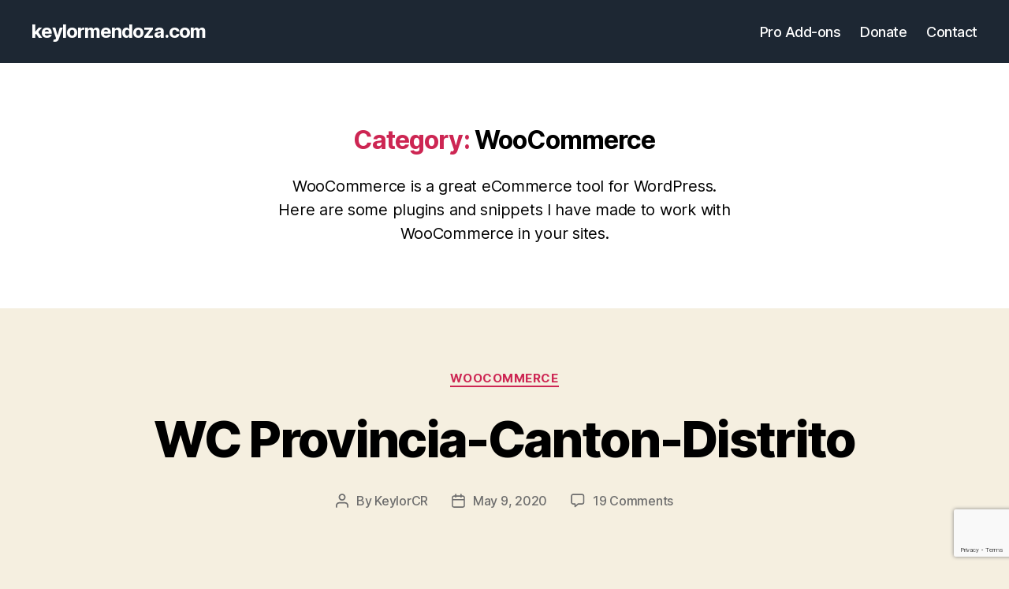

--- FILE ---
content_type: text/html; charset=utf-8
request_url: https://www.google.com/recaptcha/api2/anchor?ar=1&k=6Le0n5EUAAAAAFHHF_UC-Xqt09sqPg-fdFqlTWbm&co=aHR0cHM6Ly9rZXlsb3JtZW5kb3phLmNvbTo0NDM.&hl=en&v=9TiwnJFHeuIw_s0wSd3fiKfN&size=invisible&anchor-ms=20000&execute-ms=30000&cb=sdt28jcz0106
body_size: 48584
content:
<!DOCTYPE HTML><html dir="ltr" lang="en"><head><meta http-equiv="Content-Type" content="text/html; charset=UTF-8">
<meta http-equiv="X-UA-Compatible" content="IE=edge">
<title>reCAPTCHA</title>
<style type="text/css">
/* cyrillic-ext */
@font-face {
  font-family: 'Roboto';
  font-style: normal;
  font-weight: 400;
  font-stretch: 100%;
  src: url(//fonts.gstatic.com/s/roboto/v48/KFO7CnqEu92Fr1ME7kSn66aGLdTylUAMa3GUBHMdazTgWw.woff2) format('woff2');
  unicode-range: U+0460-052F, U+1C80-1C8A, U+20B4, U+2DE0-2DFF, U+A640-A69F, U+FE2E-FE2F;
}
/* cyrillic */
@font-face {
  font-family: 'Roboto';
  font-style: normal;
  font-weight: 400;
  font-stretch: 100%;
  src: url(//fonts.gstatic.com/s/roboto/v48/KFO7CnqEu92Fr1ME7kSn66aGLdTylUAMa3iUBHMdazTgWw.woff2) format('woff2');
  unicode-range: U+0301, U+0400-045F, U+0490-0491, U+04B0-04B1, U+2116;
}
/* greek-ext */
@font-face {
  font-family: 'Roboto';
  font-style: normal;
  font-weight: 400;
  font-stretch: 100%;
  src: url(//fonts.gstatic.com/s/roboto/v48/KFO7CnqEu92Fr1ME7kSn66aGLdTylUAMa3CUBHMdazTgWw.woff2) format('woff2');
  unicode-range: U+1F00-1FFF;
}
/* greek */
@font-face {
  font-family: 'Roboto';
  font-style: normal;
  font-weight: 400;
  font-stretch: 100%;
  src: url(//fonts.gstatic.com/s/roboto/v48/KFO7CnqEu92Fr1ME7kSn66aGLdTylUAMa3-UBHMdazTgWw.woff2) format('woff2');
  unicode-range: U+0370-0377, U+037A-037F, U+0384-038A, U+038C, U+038E-03A1, U+03A3-03FF;
}
/* math */
@font-face {
  font-family: 'Roboto';
  font-style: normal;
  font-weight: 400;
  font-stretch: 100%;
  src: url(//fonts.gstatic.com/s/roboto/v48/KFO7CnqEu92Fr1ME7kSn66aGLdTylUAMawCUBHMdazTgWw.woff2) format('woff2');
  unicode-range: U+0302-0303, U+0305, U+0307-0308, U+0310, U+0312, U+0315, U+031A, U+0326-0327, U+032C, U+032F-0330, U+0332-0333, U+0338, U+033A, U+0346, U+034D, U+0391-03A1, U+03A3-03A9, U+03B1-03C9, U+03D1, U+03D5-03D6, U+03F0-03F1, U+03F4-03F5, U+2016-2017, U+2034-2038, U+203C, U+2040, U+2043, U+2047, U+2050, U+2057, U+205F, U+2070-2071, U+2074-208E, U+2090-209C, U+20D0-20DC, U+20E1, U+20E5-20EF, U+2100-2112, U+2114-2115, U+2117-2121, U+2123-214F, U+2190, U+2192, U+2194-21AE, U+21B0-21E5, U+21F1-21F2, U+21F4-2211, U+2213-2214, U+2216-22FF, U+2308-230B, U+2310, U+2319, U+231C-2321, U+2336-237A, U+237C, U+2395, U+239B-23B7, U+23D0, U+23DC-23E1, U+2474-2475, U+25AF, U+25B3, U+25B7, U+25BD, U+25C1, U+25CA, U+25CC, U+25FB, U+266D-266F, U+27C0-27FF, U+2900-2AFF, U+2B0E-2B11, U+2B30-2B4C, U+2BFE, U+3030, U+FF5B, U+FF5D, U+1D400-1D7FF, U+1EE00-1EEFF;
}
/* symbols */
@font-face {
  font-family: 'Roboto';
  font-style: normal;
  font-weight: 400;
  font-stretch: 100%;
  src: url(//fonts.gstatic.com/s/roboto/v48/KFO7CnqEu92Fr1ME7kSn66aGLdTylUAMaxKUBHMdazTgWw.woff2) format('woff2');
  unicode-range: U+0001-000C, U+000E-001F, U+007F-009F, U+20DD-20E0, U+20E2-20E4, U+2150-218F, U+2190, U+2192, U+2194-2199, U+21AF, U+21E6-21F0, U+21F3, U+2218-2219, U+2299, U+22C4-22C6, U+2300-243F, U+2440-244A, U+2460-24FF, U+25A0-27BF, U+2800-28FF, U+2921-2922, U+2981, U+29BF, U+29EB, U+2B00-2BFF, U+4DC0-4DFF, U+FFF9-FFFB, U+10140-1018E, U+10190-1019C, U+101A0, U+101D0-101FD, U+102E0-102FB, U+10E60-10E7E, U+1D2C0-1D2D3, U+1D2E0-1D37F, U+1F000-1F0FF, U+1F100-1F1AD, U+1F1E6-1F1FF, U+1F30D-1F30F, U+1F315, U+1F31C, U+1F31E, U+1F320-1F32C, U+1F336, U+1F378, U+1F37D, U+1F382, U+1F393-1F39F, U+1F3A7-1F3A8, U+1F3AC-1F3AF, U+1F3C2, U+1F3C4-1F3C6, U+1F3CA-1F3CE, U+1F3D4-1F3E0, U+1F3ED, U+1F3F1-1F3F3, U+1F3F5-1F3F7, U+1F408, U+1F415, U+1F41F, U+1F426, U+1F43F, U+1F441-1F442, U+1F444, U+1F446-1F449, U+1F44C-1F44E, U+1F453, U+1F46A, U+1F47D, U+1F4A3, U+1F4B0, U+1F4B3, U+1F4B9, U+1F4BB, U+1F4BF, U+1F4C8-1F4CB, U+1F4D6, U+1F4DA, U+1F4DF, U+1F4E3-1F4E6, U+1F4EA-1F4ED, U+1F4F7, U+1F4F9-1F4FB, U+1F4FD-1F4FE, U+1F503, U+1F507-1F50B, U+1F50D, U+1F512-1F513, U+1F53E-1F54A, U+1F54F-1F5FA, U+1F610, U+1F650-1F67F, U+1F687, U+1F68D, U+1F691, U+1F694, U+1F698, U+1F6AD, U+1F6B2, U+1F6B9-1F6BA, U+1F6BC, U+1F6C6-1F6CF, U+1F6D3-1F6D7, U+1F6E0-1F6EA, U+1F6F0-1F6F3, U+1F6F7-1F6FC, U+1F700-1F7FF, U+1F800-1F80B, U+1F810-1F847, U+1F850-1F859, U+1F860-1F887, U+1F890-1F8AD, U+1F8B0-1F8BB, U+1F8C0-1F8C1, U+1F900-1F90B, U+1F93B, U+1F946, U+1F984, U+1F996, U+1F9E9, U+1FA00-1FA6F, U+1FA70-1FA7C, U+1FA80-1FA89, U+1FA8F-1FAC6, U+1FACE-1FADC, U+1FADF-1FAE9, U+1FAF0-1FAF8, U+1FB00-1FBFF;
}
/* vietnamese */
@font-face {
  font-family: 'Roboto';
  font-style: normal;
  font-weight: 400;
  font-stretch: 100%;
  src: url(//fonts.gstatic.com/s/roboto/v48/KFO7CnqEu92Fr1ME7kSn66aGLdTylUAMa3OUBHMdazTgWw.woff2) format('woff2');
  unicode-range: U+0102-0103, U+0110-0111, U+0128-0129, U+0168-0169, U+01A0-01A1, U+01AF-01B0, U+0300-0301, U+0303-0304, U+0308-0309, U+0323, U+0329, U+1EA0-1EF9, U+20AB;
}
/* latin-ext */
@font-face {
  font-family: 'Roboto';
  font-style: normal;
  font-weight: 400;
  font-stretch: 100%;
  src: url(//fonts.gstatic.com/s/roboto/v48/KFO7CnqEu92Fr1ME7kSn66aGLdTylUAMa3KUBHMdazTgWw.woff2) format('woff2');
  unicode-range: U+0100-02BA, U+02BD-02C5, U+02C7-02CC, U+02CE-02D7, U+02DD-02FF, U+0304, U+0308, U+0329, U+1D00-1DBF, U+1E00-1E9F, U+1EF2-1EFF, U+2020, U+20A0-20AB, U+20AD-20C0, U+2113, U+2C60-2C7F, U+A720-A7FF;
}
/* latin */
@font-face {
  font-family: 'Roboto';
  font-style: normal;
  font-weight: 400;
  font-stretch: 100%;
  src: url(//fonts.gstatic.com/s/roboto/v48/KFO7CnqEu92Fr1ME7kSn66aGLdTylUAMa3yUBHMdazQ.woff2) format('woff2');
  unicode-range: U+0000-00FF, U+0131, U+0152-0153, U+02BB-02BC, U+02C6, U+02DA, U+02DC, U+0304, U+0308, U+0329, U+2000-206F, U+20AC, U+2122, U+2191, U+2193, U+2212, U+2215, U+FEFF, U+FFFD;
}
/* cyrillic-ext */
@font-face {
  font-family: 'Roboto';
  font-style: normal;
  font-weight: 500;
  font-stretch: 100%;
  src: url(//fonts.gstatic.com/s/roboto/v48/KFO7CnqEu92Fr1ME7kSn66aGLdTylUAMa3GUBHMdazTgWw.woff2) format('woff2');
  unicode-range: U+0460-052F, U+1C80-1C8A, U+20B4, U+2DE0-2DFF, U+A640-A69F, U+FE2E-FE2F;
}
/* cyrillic */
@font-face {
  font-family: 'Roboto';
  font-style: normal;
  font-weight: 500;
  font-stretch: 100%;
  src: url(//fonts.gstatic.com/s/roboto/v48/KFO7CnqEu92Fr1ME7kSn66aGLdTylUAMa3iUBHMdazTgWw.woff2) format('woff2');
  unicode-range: U+0301, U+0400-045F, U+0490-0491, U+04B0-04B1, U+2116;
}
/* greek-ext */
@font-face {
  font-family: 'Roboto';
  font-style: normal;
  font-weight: 500;
  font-stretch: 100%;
  src: url(//fonts.gstatic.com/s/roboto/v48/KFO7CnqEu92Fr1ME7kSn66aGLdTylUAMa3CUBHMdazTgWw.woff2) format('woff2');
  unicode-range: U+1F00-1FFF;
}
/* greek */
@font-face {
  font-family: 'Roboto';
  font-style: normal;
  font-weight: 500;
  font-stretch: 100%;
  src: url(//fonts.gstatic.com/s/roboto/v48/KFO7CnqEu92Fr1ME7kSn66aGLdTylUAMa3-UBHMdazTgWw.woff2) format('woff2');
  unicode-range: U+0370-0377, U+037A-037F, U+0384-038A, U+038C, U+038E-03A1, U+03A3-03FF;
}
/* math */
@font-face {
  font-family: 'Roboto';
  font-style: normal;
  font-weight: 500;
  font-stretch: 100%;
  src: url(//fonts.gstatic.com/s/roboto/v48/KFO7CnqEu92Fr1ME7kSn66aGLdTylUAMawCUBHMdazTgWw.woff2) format('woff2');
  unicode-range: U+0302-0303, U+0305, U+0307-0308, U+0310, U+0312, U+0315, U+031A, U+0326-0327, U+032C, U+032F-0330, U+0332-0333, U+0338, U+033A, U+0346, U+034D, U+0391-03A1, U+03A3-03A9, U+03B1-03C9, U+03D1, U+03D5-03D6, U+03F0-03F1, U+03F4-03F5, U+2016-2017, U+2034-2038, U+203C, U+2040, U+2043, U+2047, U+2050, U+2057, U+205F, U+2070-2071, U+2074-208E, U+2090-209C, U+20D0-20DC, U+20E1, U+20E5-20EF, U+2100-2112, U+2114-2115, U+2117-2121, U+2123-214F, U+2190, U+2192, U+2194-21AE, U+21B0-21E5, U+21F1-21F2, U+21F4-2211, U+2213-2214, U+2216-22FF, U+2308-230B, U+2310, U+2319, U+231C-2321, U+2336-237A, U+237C, U+2395, U+239B-23B7, U+23D0, U+23DC-23E1, U+2474-2475, U+25AF, U+25B3, U+25B7, U+25BD, U+25C1, U+25CA, U+25CC, U+25FB, U+266D-266F, U+27C0-27FF, U+2900-2AFF, U+2B0E-2B11, U+2B30-2B4C, U+2BFE, U+3030, U+FF5B, U+FF5D, U+1D400-1D7FF, U+1EE00-1EEFF;
}
/* symbols */
@font-face {
  font-family: 'Roboto';
  font-style: normal;
  font-weight: 500;
  font-stretch: 100%;
  src: url(//fonts.gstatic.com/s/roboto/v48/KFO7CnqEu92Fr1ME7kSn66aGLdTylUAMaxKUBHMdazTgWw.woff2) format('woff2');
  unicode-range: U+0001-000C, U+000E-001F, U+007F-009F, U+20DD-20E0, U+20E2-20E4, U+2150-218F, U+2190, U+2192, U+2194-2199, U+21AF, U+21E6-21F0, U+21F3, U+2218-2219, U+2299, U+22C4-22C6, U+2300-243F, U+2440-244A, U+2460-24FF, U+25A0-27BF, U+2800-28FF, U+2921-2922, U+2981, U+29BF, U+29EB, U+2B00-2BFF, U+4DC0-4DFF, U+FFF9-FFFB, U+10140-1018E, U+10190-1019C, U+101A0, U+101D0-101FD, U+102E0-102FB, U+10E60-10E7E, U+1D2C0-1D2D3, U+1D2E0-1D37F, U+1F000-1F0FF, U+1F100-1F1AD, U+1F1E6-1F1FF, U+1F30D-1F30F, U+1F315, U+1F31C, U+1F31E, U+1F320-1F32C, U+1F336, U+1F378, U+1F37D, U+1F382, U+1F393-1F39F, U+1F3A7-1F3A8, U+1F3AC-1F3AF, U+1F3C2, U+1F3C4-1F3C6, U+1F3CA-1F3CE, U+1F3D4-1F3E0, U+1F3ED, U+1F3F1-1F3F3, U+1F3F5-1F3F7, U+1F408, U+1F415, U+1F41F, U+1F426, U+1F43F, U+1F441-1F442, U+1F444, U+1F446-1F449, U+1F44C-1F44E, U+1F453, U+1F46A, U+1F47D, U+1F4A3, U+1F4B0, U+1F4B3, U+1F4B9, U+1F4BB, U+1F4BF, U+1F4C8-1F4CB, U+1F4D6, U+1F4DA, U+1F4DF, U+1F4E3-1F4E6, U+1F4EA-1F4ED, U+1F4F7, U+1F4F9-1F4FB, U+1F4FD-1F4FE, U+1F503, U+1F507-1F50B, U+1F50D, U+1F512-1F513, U+1F53E-1F54A, U+1F54F-1F5FA, U+1F610, U+1F650-1F67F, U+1F687, U+1F68D, U+1F691, U+1F694, U+1F698, U+1F6AD, U+1F6B2, U+1F6B9-1F6BA, U+1F6BC, U+1F6C6-1F6CF, U+1F6D3-1F6D7, U+1F6E0-1F6EA, U+1F6F0-1F6F3, U+1F6F7-1F6FC, U+1F700-1F7FF, U+1F800-1F80B, U+1F810-1F847, U+1F850-1F859, U+1F860-1F887, U+1F890-1F8AD, U+1F8B0-1F8BB, U+1F8C0-1F8C1, U+1F900-1F90B, U+1F93B, U+1F946, U+1F984, U+1F996, U+1F9E9, U+1FA00-1FA6F, U+1FA70-1FA7C, U+1FA80-1FA89, U+1FA8F-1FAC6, U+1FACE-1FADC, U+1FADF-1FAE9, U+1FAF0-1FAF8, U+1FB00-1FBFF;
}
/* vietnamese */
@font-face {
  font-family: 'Roboto';
  font-style: normal;
  font-weight: 500;
  font-stretch: 100%;
  src: url(//fonts.gstatic.com/s/roboto/v48/KFO7CnqEu92Fr1ME7kSn66aGLdTylUAMa3OUBHMdazTgWw.woff2) format('woff2');
  unicode-range: U+0102-0103, U+0110-0111, U+0128-0129, U+0168-0169, U+01A0-01A1, U+01AF-01B0, U+0300-0301, U+0303-0304, U+0308-0309, U+0323, U+0329, U+1EA0-1EF9, U+20AB;
}
/* latin-ext */
@font-face {
  font-family: 'Roboto';
  font-style: normal;
  font-weight: 500;
  font-stretch: 100%;
  src: url(//fonts.gstatic.com/s/roboto/v48/KFO7CnqEu92Fr1ME7kSn66aGLdTylUAMa3KUBHMdazTgWw.woff2) format('woff2');
  unicode-range: U+0100-02BA, U+02BD-02C5, U+02C7-02CC, U+02CE-02D7, U+02DD-02FF, U+0304, U+0308, U+0329, U+1D00-1DBF, U+1E00-1E9F, U+1EF2-1EFF, U+2020, U+20A0-20AB, U+20AD-20C0, U+2113, U+2C60-2C7F, U+A720-A7FF;
}
/* latin */
@font-face {
  font-family: 'Roboto';
  font-style: normal;
  font-weight: 500;
  font-stretch: 100%;
  src: url(//fonts.gstatic.com/s/roboto/v48/KFO7CnqEu92Fr1ME7kSn66aGLdTylUAMa3yUBHMdazQ.woff2) format('woff2');
  unicode-range: U+0000-00FF, U+0131, U+0152-0153, U+02BB-02BC, U+02C6, U+02DA, U+02DC, U+0304, U+0308, U+0329, U+2000-206F, U+20AC, U+2122, U+2191, U+2193, U+2212, U+2215, U+FEFF, U+FFFD;
}
/* cyrillic-ext */
@font-face {
  font-family: 'Roboto';
  font-style: normal;
  font-weight: 900;
  font-stretch: 100%;
  src: url(//fonts.gstatic.com/s/roboto/v48/KFO7CnqEu92Fr1ME7kSn66aGLdTylUAMa3GUBHMdazTgWw.woff2) format('woff2');
  unicode-range: U+0460-052F, U+1C80-1C8A, U+20B4, U+2DE0-2DFF, U+A640-A69F, U+FE2E-FE2F;
}
/* cyrillic */
@font-face {
  font-family: 'Roboto';
  font-style: normal;
  font-weight: 900;
  font-stretch: 100%;
  src: url(//fonts.gstatic.com/s/roboto/v48/KFO7CnqEu92Fr1ME7kSn66aGLdTylUAMa3iUBHMdazTgWw.woff2) format('woff2');
  unicode-range: U+0301, U+0400-045F, U+0490-0491, U+04B0-04B1, U+2116;
}
/* greek-ext */
@font-face {
  font-family: 'Roboto';
  font-style: normal;
  font-weight: 900;
  font-stretch: 100%;
  src: url(//fonts.gstatic.com/s/roboto/v48/KFO7CnqEu92Fr1ME7kSn66aGLdTylUAMa3CUBHMdazTgWw.woff2) format('woff2');
  unicode-range: U+1F00-1FFF;
}
/* greek */
@font-face {
  font-family: 'Roboto';
  font-style: normal;
  font-weight: 900;
  font-stretch: 100%;
  src: url(//fonts.gstatic.com/s/roboto/v48/KFO7CnqEu92Fr1ME7kSn66aGLdTylUAMa3-UBHMdazTgWw.woff2) format('woff2');
  unicode-range: U+0370-0377, U+037A-037F, U+0384-038A, U+038C, U+038E-03A1, U+03A3-03FF;
}
/* math */
@font-face {
  font-family: 'Roboto';
  font-style: normal;
  font-weight: 900;
  font-stretch: 100%;
  src: url(//fonts.gstatic.com/s/roboto/v48/KFO7CnqEu92Fr1ME7kSn66aGLdTylUAMawCUBHMdazTgWw.woff2) format('woff2');
  unicode-range: U+0302-0303, U+0305, U+0307-0308, U+0310, U+0312, U+0315, U+031A, U+0326-0327, U+032C, U+032F-0330, U+0332-0333, U+0338, U+033A, U+0346, U+034D, U+0391-03A1, U+03A3-03A9, U+03B1-03C9, U+03D1, U+03D5-03D6, U+03F0-03F1, U+03F4-03F5, U+2016-2017, U+2034-2038, U+203C, U+2040, U+2043, U+2047, U+2050, U+2057, U+205F, U+2070-2071, U+2074-208E, U+2090-209C, U+20D0-20DC, U+20E1, U+20E5-20EF, U+2100-2112, U+2114-2115, U+2117-2121, U+2123-214F, U+2190, U+2192, U+2194-21AE, U+21B0-21E5, U+21F1-21F2, U+21F4-2211, U+2213-2214, U+2216-22FF, U+2308-230B, U+2310, U+2319, U+231C-2321, U+2336-237A, U+237C, U+2395, U+239B-23B7, U+23D0, U+23DC-23E1, U+2474-2475, U+25AF, U+25B3, U+25B7, U+25BD, U+25C1, U+25CA, U+25CC, U+25FB, U+266D-266F, U+27C0-27FF, U+2900-2AFF, U+2B0E-2B11, U+2B30-2B4C, U+2BFE, U+3030, U+FF5B, U+FF5D, U+1D400-1D7FF, U+1EE00-1EEFF;
}
/* symbols */
@font-face {
  font-family: 'Roboto';
  font-style: normal;
  font-weight: 900;
  font-stretch: 100%;
  src: url(//fonts.gstatic.com/s/roboto/v48/KFO7CnqEu92Fr1ME7kSn66aGLdTylUAMaxKUBHMdazTgWw.woff2) format('woff2');
  unicode-range: U+0001-000C, U+000E-001F, U+007F-009F, U+20DD-20E0, U+20E2-20E4, U+2150-218F, U+2190, U+2192, U+2194-2199, U+21AF, U+21E6-21F0, U+21F3, U+2218-2219, U+2299, U+22C4-22C6, U+2300-243F, U+2440-244A, U+2460-24FF, U+25A0-27BF, U+2800-28FF, U+2921-2922, U+2981, U+29BF, U+29EB, U+2B00-2BFF, U+4DC0-4DFF, U+FFF9-FFFB, U+10140-1018E, U+10190-1019C, U+101A0, U+101D0-101FD, U+102E0-102FB, U+10E60-10E7E, U+1D2C0-1D2D3, U+1D2E0-1D37F, U+1F000-1F0FF, U+1F100-1F1AD, U+1F1E6-1F1FF, U+1F30D-1F30F, U+1F315, U+1F31C, U+1F31E, U+1F320-1F32C, U+1F336, U+1F378, U+1F37D, U+1F382, U+1F393-1F39F, U+1F3A7-1F3A8, U+1F3AC-1F3AF, U+1F3C2, U+1F3C4-1F3C6, U+1F3CA-1F3CE, U+1F3D4-1F3E0, U+1F3ED, U+1F3F1-1F3F3, U+1F3F5-1F3F7, U+1F408, U+1F415, U+1F41F, U+1F426, U+1F43F, U+1F441-1F442, U+1F444, U+1F446-1F449, U+1F44C-1F44E, U+1F453, U+1F46A, U+1F47D, U+1F4A3, U+1F4B0, U+1F4B3, U+1F4B9, U+1F4BB, U+1F4BF, U+1F4C8-1F4CB, U+1F4D6, U+1F4DA, U+1F4DF, U+1F4E3-1F4E6, U+1F4EA-1F4ED, U+1F4F7, U+1F4F9-1F4FB, U+1F4FD-1F4FE, U+1F503, U+1F507-1F50B, U+1F50D, U+1F512-1F513, U+1F53E-1F54A, U+1F54F-1F5FA, U+1F610, U+1F650-1F67F, U+1F687, U+1F68D, U+1F691, U+1F694, U+1F698, U+1F6AD, U+1F6B2, U+1F6B9-1F6BA, U+1F6BC, U+1F6C6-1F6CF, U+1F6D3-1F6D7, U+1F6E0-1F6EA, U+1F6F0-1F6F3, U+1F6F7-1F6FC, U+1F700-1F7FF, U+1F800-1F80B, U+1F810-1F847, U+1F850-1F859, U+1F860-1F887, U+1F890-1F8AD, U+1F8B0-1F8BB, U+1F8C0-1F8C1, U+1F900-1F90B, U+1F93B, U+1F946, U+1F984, U+1F996, U+1F9E9, U+1FA00-1FA6F, U+1FA70-1FA7C, U+1FA80-1FA89, U+1FA8F-1FAC6, U+1FACE-1FADC, U+1FADF-1FAE9, U+1FAF0-1FAF8, U+1FB00-1FBFF;
}
/* vietnamese */
@font-face {
  font-family: 'Roboto';
  font-style: normal;
  font-weight: 900;
  font-stretch: 100%;
  src: url(//fonts.gstatic.com/s/roboto/v48/KFO7CnqEu92Fr1ME7kSn66aGLdTylUAMa3OUBHMdazTgWw.woff2) format('woff2');
  unicode-range: U+0102-0103, U+0110-0111, U+0128-0129, U+0168-0169, U+01A0-01A1, U+01AF-01B0, U+0300-0301, U+0303-0304, U+0308-0309, U+0323, U+0329, U+1EA0-1EF9, U+20AB;
}
/* latin-ext */
@font-face {
  font-family: 'Roboto';
  font-style: normal;
  font-weight: 900;
  font-stretch: 100%;
  src: url(//fonts.gstatic.com/s/roboto/v48/KFO7CnqEu92Fr1ME7kSn66aGLdTylUAMa3KUBHMdazTgWw.woff2) format('woff2');
  unicode-range: U+0100-02BA, U+02BD-02C5, U+02C7-02CC, U+02CE-02D7, U+02DD-02FF, U+0304, U+0308, U+0329, U+1D00-1DBF, U+1E00-1E9F, U+1EF2-1EFF, U+2020, U+20A0-20AB, U+20AD-20C0, U+2113, U+2C60-2C7F, U+A720-A7FF;
}
/* latin */
@font-face {
  font-family: 'Roboto';
  font-style: normal;
  font-weight: 900;
  font-stretch: 100%;
  src: url(//fonts.gstatic.com/s/roboto/v48/KFO7CnqEu92Fr1ME7kSn66aGLdTylUAMa3yUBHMdazQ.woff2) format('woff2');
  unicode-range: U+0000-00FF, U+0131, U+0152-0153, U+02BB-02BC, U+02C6, U+02DA, U+02DC, U+0304, U+0308, U+0329, U+2000-206F, U+20AC, U+2122, U+2191, U+2193, U+2212, U+2215, U+FEFF, U+FFFD;
}

</style>
<link rel="stylesheet" type="text/css" href="https://www.gstatic.com/recaptcha/releases/9TiwnJFHeuIw_s0wSd3fiKfN/styles__ltr.css">
<script nonce="PoJsWrI2SgmNLXHQ7XZqrA" type="text/javascript">window['__recaptcha_api'] = 'https://www.google.com/recaptcha/api2/';</script>
<script type="text/javascript" src="https://www.gstatic.com/recaptcha/releases/9TiwnJFHeuIw_s0wSd3fiKfN/recaptcha__en.js" nonce="PoJsWrI2SgmNLXHQ7XZqrA">
      
    </script></head>
<body><div id="rc-anchor-alert" class="rc-anchor-alert"></div>
<input type="hidden" id="recaptcha-token" value="[base64]">
<script type="text/javascript" nonce="PoJsWrI2SgmNLXHQ7XZqrA">
      recaptcha.anchor.Main.init("[\x22ainput\x22,[\x22bgdata\x22,\x22\x22,\[base64]/[base64]/bmV3IFpbdF0obVswXSk6Sz09Mj9uZXcgWlt0XShtWzBdLG1bMV0pOks9PTM/bmV3IFpbdF0obVswXSxtWzFdLG1bMl0pOks9PTQ/[base64]/[base64]/[base64]/[base64]/[base64]/[base64]/[base64]/[base64]/[base64]/[base64]/[base64]/[base64]/[base64]/[base64]\\u003d\\u003d\x22,\[base64]\x22,\x22wpPCkcODw59iKDJjwpTDicKEeRlbeWHDrsOcwo7Dgyt/LcK/wrzDt8O4wrjCkcKELwjDhkzDrsOTK8Oiw7hsfXE6YSfDtVpxwpXDlWpwTcOtwozCicO1ejsRwooMwp/DtSzDtncJwp4XXsOIJjthw4DDnHTCjRN/[base64]/[base64]/CoDbDjE/DqVzCo8KaccKWWitkwpHDk0fDogkkcX/CnCzCksOYwr7Do8ORQXpswqTDvcKpYUbClMOjw7lew6tSdcKWP8OMK8KMwqFOT8Oaw4how5HDvUVNAhVAEcOvw6FELsOaeCg8O24lTMKhZMOXwrESw4YcwpNbQcOWKMKAB8OGS0/CnAdZw4Z+w4XCrMKecgRXeMKbwoQoJVfDqG7CqinDjyBOFi7CrCkURcKiJ8KXeUvClsKewo/CgknDhcOGw6RqTQ5PwpFRw67Cv2J3w7LDhFY6fyTDosK5BiRIw75xwqc2w7HCgRJzwqPDkMK5KwYxAwB7w6scwpnDgDQtR8OIUj4nw4fCrcOWU8OwKmHCi8OkFsKMwpfDlcOuDj1mUksaw7/CoQ0dwrnCvMOrwqrCkcOAAyzDmklsUkkLw5PDm8KPYS1zwpjChMKUUF4nfsKfPz5aw7cqwqpXEcO3w6BzwrDCsTLChMOdAMOxElYZP10lcsOrw64dQsOfwqYMwqsRe0sLwrfDsmF/[base64]/Crx/DjyEMwpEECcOBwpbDl8KRw67DpxrDmQgGEcKOITtOw6jDhcKJTsO6wptpw6JhwqXDhnjDgsORHsOSC25Rwp53w7M/GFo0wopTw4DDjQc+w5tybcOMwoXCicKkw45PI8O/eTh5wrd6csO4w7XDpTrDqm1+Oy1Wwro2wrTDhcKLw4LCrcKcw4zDp8K7TMK6wpfDlmQyBMKZdMK5wpdcw6zDlMOnOBbDscOBHjPCmMOdSMOwCSh0w5jCjwzCsE3Dh8Ogw53DrMKXSGRxDMOkw4p1R0xkwpjDqgdVcMKiw7fCiMKaSmDDgwpPf0bCpA7DtMKNwp/CsT/[base64]/DmsOiw4rDkSNNBcO7AyTCuB3DicO2w5TCjRc4bG/CgW7DvMOXNcKQw7nDsAbCs23ChCxdw5bCqcKcem/CoxMkbTXDqMOjSsKMNivCvibDhMKeAMK2BMOiwo/DgH15wpHDscK3GXQxw7TDlFHDmmtiw7R5wrDDpjIsJQXDu2rCvlxpGXzDsh/[base64]/[base64]/JsKQHMOBwoXCiMOKw4wNwo/DmSsWw4hbwpQ1w48OwpbDgjbDpDrDjMOOw6jCu2IXwrfDvcO+IzFXworDo2/DlynDmUDDsW9UwoZWw7YFw5EOEyBIQXx6AsOdBcOZwoFWw6PCsXVxIBMZw7XCjMO9DMOhUGQ+wobDnsOAw67DgMOLwq0Sw47Dq8OuKcKkw67CiMOwSA55w53CimHDhR/Cr17Dpk7CvHXDnmtBQD4DwqRJw4HDqVQ9w7rDu8OywpjCtsOiwrkew60/EsOmw4FuNQJyw75WBMOFwp9Ow60yFXgEw6gGaAjCuMK4HCdLwoDDuS/DuMOAw5XClsKtwrzDo8KGHsKbfcKxwqgpBjFfCgTClMOKVcKKHcO0K8Kiw6jDsCLCqB3Di3hSZH1yPsKSBwnCjzDCm1nDhcKCO8OWGMOewrNDEU/DlsOCw6rDn8KFLcKrwrByw7LDvRzDoDEYKGwhwoDDrcOYw6jCucKFwqpnw7RgCcOLIVjCvMOpw78Iwq7CjUrDnFZ4w6/DmWFJWsKww6rDq2NXwpgNFMKsw4tLADZ0PDt7YcKcRVorWsORwq8NCltgw4dIwoLDksKncMOSw4TDtiHDtMKwPsKIwp8dT8Kdw6BIw4oEUcOIO8ORaTzDuzTDiHvDjsKNZsKKw7xDJMK1w6xATsOvNcOVZiXDk8OKJD/Ch3PDlsKfWjDCqApCwpAswobCqsOTEwLDkMKew6cuw77CuV3Duj3CnMKCIVANS8K/McK4wovCu8KnZMOGTDFROi00wobCjzfDnsOVwpnCpMKiCsKfOlfCjTdYw6HCnsO/w7PCncKdGxzDgVE3w47DtMKpw7tXIxrCoHVzw58iwrjDt3piHcOHBD3DtcKVwppTcw5Xe8OMw407w43CpcKIw6UhwpDCmhpqw4YnLsOtcsKvwrBOwqzDtcK6wqrCqkl5IQ7DhlBSMMOPw67DlWQnIcOlFsKtw73CkmtAFSjDiMK/IwHCgjk+JMOMw5PDtsKVbUrDu2TCnsKjFcOFAnjDnsO0McODwpDDmDFgwovCicOITsKleMOpwoDCvCFRQ0LDvgLCtjBDw6sdworCucKqCsKEYsK8wp1sAkh0wrPCiMKgw6HCosOHwpMkLjhJG8KPD8ODwqJfUwBkw79XwqPCgcOcw5Q2w4PDmDdKw4/Cu28ywpTDisOVNyXDmsKvwqIQw7fDkR/Dk3zDj8OCwpJrwovCrB3DoMOYw7dUc8OCcC/DqsK7w58ZA8KUY8KOwrhow5YlFMO4woBQw6UgUk3CtToUw7p9cWbDmk1pGFvCiw7CjVZWwr4/w4jDu21RWMKzeMK3AhXCmsOHwqzCn2ZZwo/Ds8OILMO0J8Kuc0MIwonDicK8P8KTw6g6woETwrfDqDHChGcmYUwxUsOyw4wSK8Kew4vCisKGw4wLSCsXwoHDki3Cs8KSQHBPAUDCmjXDkgE8QWN2w7zDsjFefMK/[base64]/Cq07DhURfBGPCu8Ovw7LDosKjH8KTwq1kwpDDjwABw6fClkFFbMKWw4/[base64]/Cl8KUCHs8w4U9wqfDmMKCe8Kswr86w4fCn8Kyw6YRW3jDj8K6W8O6ScOSNVVDw6Bue29nwoXDmMKhw7pkSMK9IcOfK8Ktw6PDtnfCmWAnw53Dt8OCw47Dvz3CmG4Cw5QzZ2bCr3JcbcOrw614w7jDssK7Zi88CMOVCsOow4jDncK/w4/[base64]/wqB4FsK8wqHDtsKYw6UWw4DCoMKUw7jDjCHCghTCjXLCn8Kvw57DuAnCqcOIw5jDmMKYDhkow4xXwqNkUcKENC7Dk8O9JyPCt8OEdGjCkSfCu8KpLMODTmIlwqzCkn8yw4ggwr4jwovCrirDt8K+CMKDw7EjVyA/DcOSY8KJPnHCjFBjw7Y8SGt3w5rCm8KvTHPDsWDCmcKOIU/[base64]/wohzw6fCt8OXFDRsf8KQAcO/WMK3dwVhFMKcw7TCoxzDk8KmwpciEMO7GUA0TcKXwr7CtMOQYMOEw4gnF8OFw6YSXmzCllXDtsOww49NYMK0wrQtGTF3wpwTNcOjGsOuw5IxbcOoMi0WwqjCo8KEwolnw4zDgcKXAUPCpkvDqVoMHcKkw4wBwo/DrH8QVFwaFXgOwqhbemVCfMKiKVxBClHCrMOuc8KuwqbCj8OEw4rCil4HPcKFw4fDvwBMJcKQw7tjFDDCoAxhQmMOw7DDsMOXwrrDmWjDnTxBPsK+eVw8wqDDnUV5wo7DnQLColNJwpbCvhsSHjzDtF9qwq/[base64]/FsOtwpZKGXdiwo7DkcOCRxPDpcKWw45Fw5nDucKzw5LCo0fDu8OcwqdCN8KlHlzCsMOXwp/DgwEhNMOHw4BxwqTDiQA1w7jCv8Kow4bDrsKaw54Ew6fCl8Odw4VCKhgOImgnSSLCtzhUBkksRwY2woIYw4ZcVMOJw4IOImLDr8OlGMKywo80w5wTw43Ds8KtQwEXNFbDuBEawozDvQYfw7vDucOrS8K9BDHCq8O2fgLCrGB3Uh/[base64]/[base64]/[base64]/DjsKlIwLCvUpQwr7DscOWwrZAHX3DtsK2ZsOWOsOKwoN5GhzCkcKDaRLDhsK3C1lvHcO0wp/[base64]/w4nDt1h9w5lIwo/[base64]/CsVbDlsOKwrwgBcK/w4PDiRvCnMKBYsKlw50+KcKaw7XDn23DpVjCtsO2wrPDhT3DiMKyT8OIw4bCjnMUC8KvwoElVMKffCFPGsKVw5EqwqNfw4LDlnscwqHDkm1eX3klcMOxACgGBVvDoVdrUhQODCgVOTTDmynCrw3CqRjCj8KVaTbDiwfDrVdNw6XDmAcrwrdvwp/Dsk3DiUFHcU7CqDJUwovDgTvDisOZbELDgmpZwq1NOV3Ch8KGw75Kw5DDuAg1JyAnwoMVf8OZEXHCmsOAw7gRWMKHFMKkw5kow64IwqBBw7DDm8KnexHCnjPDocOLW8Kawroxw6vCr8OQw6/DkCbCk0XDiB8xMcKgwp4/[base64]/wpPDvjzDlsO2wprDtsKjw5LDqwDDhS9ew77CkzbCllk/w4jCosKddcK5w6TDlcOOw68jwo9uw7PCqUY8w6dSw5JdUcOfwrzDt8OMMMKpwpzCr03Co8KFwr/[base64]/[base64]/DuDEXwrXDmiHDgXJdATA9wqRQG8K6XcK3w7M7w50QLMKHw57CpG3CqB/[base64]/ScOiXjQGwrQdTcKPSCPCiTEJZcO4JsKrXcKMb8Ouwp3CrsOEw7TCl8KFLMOIUMOBw47CpwZmwrbDhxXDusK1THjCtFQAFsOlWcOCwoHCmioPRsO0DcOVw55hFMO+fjIGcQHCiy0nwpbDrcKgw4F+wqImI1ZDISfClmLDk8KXw4Ygd0Rdw6/DpTHCq3B9aAcjSsOowp9sLxcwKMOGw6jDpMOzS8Kgw5lQH1ohIcOgw6E3NsK3w7XDksO0DcOyCAQvwqjDhFvCk8O+LgzDtMOESkESw6TDlGzDokTDpV08wrVWwqoMw4dewrzCgyTCsjLDjhN/w6Q+w6JVw4zDgMKWwo3CsMO1GlnDj8ObaxUbw4V5wplZwox6wrotFS5rw4/[base64]/Dr0rDmSwaw5LDmHghwq5bL8Kiw7wCDcKYNcKYCxA0wplvSsOIccKuNsKJTsKSdsKSODROwoxHw4TCjcOfwovCkMOBBsOPVMKiQMK9wrTDhgERIsOrOMKxKMKmwpNEw4/DqmXDmC5SwoZ6QnDDmWhfVEjCq8Khw7Qfwqk8DMO+bcO3w47CrMOPJ0DCmsOWe8OxRBkJCsOVSx98BcOvwrIOw4TDpyLDmBzDnBpsNwA/a8KKwrDDtsK6fwHCoMKtO8O5TcO+wqHDqQkpdg5jwpHDgsOEwrlMw7PDskXCvRHCmkIdw7PCvW3Ds0fCnnkswpYNB0gDwrbDiA/DvsO2w7LCvHPDu8OKFsKxL8KUw6lfd2Ffwrp2w7AXFk7DonjDkEjDumnDqnDCkcK0NcOfw6wrwpPDm1vDisKywoNSwoHDv8KNHXxJUsOxMcKdwrtZwq8Jw70nDEvCiT3Dm8OPUizCkcOlf2kSw6dLTsKEw6ojw4huJ0IWw4bChBbDuxjCoMO5EMO/Xn/DpAo/QsK+w5vCi8OrwqjCo2hzAi3CujLDjcOcwozDiCXCnmDCl8KgSWXDnU7DvAPDnxjDpR3DusKswqtFcMK/ZS7ClWldXw3Cp8KYwpIcwqpzPsO9w5RGw4HDocOCw4s8w6nDvMKDw67DqVDDnBs3wp3DhjXDrSAcSgdQcXElwpBsWMOawoJ3w6JywqPDrxPDjCtLDC9Bw5/ClMOmKgQkwqfDlsKcw5vCucOqMC7Ck8K/FU7CrBbDoVbDvsOsw47DrTQvwpdgdxMSQMK6f2vDl1ItX2zDocKjwo7DkMKnWDjDjcKEw4EoIMOHw6PDgsO/wqPCh8KQcsOgwrFpw7QPwp3CnsKqwqLDiMKbwqrDi8Kkwo/CmklOABzCk8O4WsKjYGtBwpE4wpnCvMKIw4rDqxbCgcKDwq/[base64]/Ck8OzwrLDlQvDtj7DsSlYwqTCksK2dsOVfMK5f17DmcOWbsOWwrvDghXCpWxfwr3CssKxw6jCmnXDpzrDlsODSMKCMGR9HcKBw6DDpMKYwrwXw4jDvsO8YMOBw4A2w5sTbi3DlMK3w7giXwVBwrdwEiTCng7Cql7Cmj0Qw5hMV8KjwonCrBRSwoM1alvDlX/CscKZMXdgw6BUQsKAwrkUZ8OCw5Y0Fw7CnWTCs0RYwqzDtcKhwrUDw5l3DAbDs8OTw4TDjj4pwrLCvArDs8OLLlZyw51RLMOuw6NRNcOUZcKJCcK8wpHCl8OjwqkCHMK4w64/AQHDiClWPyjDtClqOMKKWsO8JnI6w61Fw4/DjMO7WsOrw7DDl8OTVsODWsOefcK5wpjDuG/[base64]/DjxfCh8KiUMORFMOISHzCqcKRwol7OkDDpWBcw6FCw6HDvFE7wrEiURUdXkPDlnM3FcKzd8Knw5YtZcOdw5PCpsOWwpoFNTPCtsKxw7vCjsOrY8KAWBVwKTAow65ZwqQ2w7lew6/CgQ/[base64]/MDsIQsKeezbDlsKTw4DDkVROMEkTw4XCn8Okw41twrPDo3zChABaw5/CniF1wrA0bDoObl/ChcK6w5DCrcKSw5kxGA3CnyVIwp9sAMKWM8KewpPClwEVWRLCrk3DhV8sw6E9w4PDt3l5L1VlKsOXw4xsw44lwqQww6DDrGDCsArChMKnwr7DuBQCUcKQwpHCjkkjdMOtw5/Dr8KIw5bDq2TCoRN6fcONMMKEM8Kjw6LDl8KlLwlpwpvCk8OHVnojc8K9BS7Cv0A5woNCc3pEUcK2R23DjUXCkcOKLsO9UhfCln4SacKuUsKow5zCvHpEfcOWwpjCncO5w7LCjyoEw4xybsKLw7I7MTrCoClSRGp/w7sdw5Y6Z8OSFwhWcMKXVkvDjHYTT8Oww4YHw7TCmcO4bsKaw47DncKRwr8iRWvCv8Kdwo7Cp2DCslMNwowSw68yw7rDjkTDtMOkGcKzwrIcEMKxMcKlwq87OsOdw69lw7/DksK/[base64]/[base64]/DpsOeQ2tPVQzDs3/Cig50wqMNW8KtccOnwqTCnMKWKhbCp8O9wozCncOiw7hxw6J+MsKVwozDhMKxw63DsHHClMOSCDlzaVPDksOwwr0sDx8WwrjCp052QsKmw5wRQMO3emLClwrCpDbDsXQPKBDDo8OZwr5LNcKiEzLCg8KZEnMNwq3DuMKAw7LDkWHDi1EMw4EoVcKmOsOVfiYTwo/CtRzDh8OZdU/DqHEQwprDvcK/wpUpJcO+cWHClsKpZFfCsWg3QsOgKMKGwqnDmsKeecKTPsORFld1wqbCp8OOwpDDrsKMAwfDp8O0w7RaI8Kxw7zDnsK8w79VFQXCh8K4JyYEek/[base64]/w5RBwpPDkcKywp7CqMKpw7fCqG9JcD4QI3ppVwFHw5rCt8KLIcOnW3rClyHDksOVwp/DuRrDscKTwoxySj3DixdjwqF6JMO0w48Xwq1BFWDDr8KKSMOuw71+PDlCw6rCgsO0RivCjMODwqLCnlbDq8OnH0ESw65qw5c5McKXw7dRFwPCrQkjw4cBZsKnYkrCgGDCj2zCrQVcOMKwa8KLU8OgDMOiR8Onw4wlIX1bARzCgMOgfi/[base64]/wr/CpcKqIgs7wo/CrXxHw4g9wrXCpsOmUQ/DusKxwpvCiU7DkyZbw4/[base64]/CmBQSw5ZVX38/w5wAwrVXXFLDuDbCuMK4w5zCtWXCqcKBCMOTAFBJH8KWGcOwwoLDryzCmcOqZcKwaDTCg8KiwqbDjMKxSDnCi8OkXsK5w6ZCw6zDmcOpwobCh8OkbSjDhnPCkcKrw5Q9wqrCqcOrGAIKAl0MwrPCvhNmdCXCoEt5wrbCtcK+w61GDMO9w4ZUwr5bwp8VYXXCjMKPwpZ/[base64]/CoTlQw5IAw5gfccKswpFKZXTClcKRWQ9vwoPDtMOYw4vCisO2w7fDvArCjk/CjVXDmjfDisKKUH/DsmYzHsKUw4FIw7XCi2/CjcOsNFrDu1zDgcOcVsO0JsKrwoLClEYCw5w7wp04BcK2w5B7w6DDpC/[base64]/w4/DlMOoNMK3wqZqdsKVbn/[base64]/[base64]/DjsK/E8O7w40+KsOfw73CmB5wE19Cwq4YQULDvlJ+w57Cr8K/wrgJwo3DlcOCwrnCjsKaDkDCqHHCviPCl8K7wr5sYMKZRMKHwqJ/GzTCrm7Cr1IGwqVHOzDCmMOgw6jDtB4LKDNBwoxvwq5lwqFCETHDhGrDkHVLwqZQw4kgwpB/w7fDjFfDm8KuwqHDm8KjcXoSw7DDhxLDl8KTwqLCrRrDulN5U1YTw5PDoy/[base64]/w4BywrfCunIhdyLCj0nDjcKswq7ClsK8F8Kyw7F1G8Obw7fCjMOzRh3DpWDCqyh6wrvDhBbCnMKkWRJJCxvCh8O8bcKURyzDhgTCp8OpwrsrwqvCvg3DpU1gw6/DoUTCnzfDm8KQDsKSwovCgAg9DlTDrjQ1AsOLZsOqVVIoADjDv0MFXVPCjDsAw7VXwpXCj8OaWMOuw4/ChcKAw4nCumRtcMKxWm/[base64]/KsOhWcOWwqhwEcKyw6bDsMO5XVgFw6gjAMOLwogaw5B0wqnDtEDCnnTDu8KSwr/[base64]/CvVrDpcO+w4sWw5/[base64]/DuT7DoibDj3RBegrCvcK1w4rDgcOjdivDmnbCgXXCuijCj8KRHcO+TsOjw5UQLcKGwpNnb8K1w7VsL8K3w5J3bHRiLkHCt8OgMCrCiifDoW/[base64]/[base64]/Cm0oKRzprNzvCvMOLwrLDp8Kww7cQRMOZaElZw4nDkwFSw6zDg8KCFQTDlMK0wooeAnvCgUlOw7oGwqbCmEgeYMOzfGRMw7okJMKEwq4awqFhR8KaX8O1w68pJwbDtX7ChsKLL8KkCcKOM8KDw7DCj8KrwpgDw53Dt2I/w7PDjEnDqkNlw5Q8J8K9ASfCosOAwpDDrsOJa8OHdMKmDF8Sw61lwrolJsOjw6TDlUHDjCRpMMKrB8K9wqzDq8K3wqLCrsK/wrjCjsKYZcO5JwAtDMK1LW/DgsOTw7kTOQYSC33Dh8K3w4LCgzBNw6pFw400Z0vCqcOMwo/CjsKdwoscLcKCwrfCnynDn8KpRAM3wp7Cu2Q9PsKpw6Aiw7ElCcKkZglSXEtjw4F4wr7CviApw5vCl8KCVV/Cm8KQw73DkcO0wrjCk8KNw5FEwp9Xw5TDnFJ6w7bDp3wNw6zDtcKFwqp4w7fCgB0hwofCsUrCssKxwqMHw6AHX8OJIyxFwrHDnB/CinbDs0PDnVHCo8KcCF1IwowHw43CnyjCucO2w45TwpRACMOawr7DncKzwqjCpzEKwoTDtcOgFTMiwoDCsQRzaksuw67CkE82A2nCiC3CvW3CmsK/wpDDi3XDjXLDkMKBelBTwrvDosKpwqDDtMOqJ8KQwoc2TCXDuT8RwobDr3EXe8KLQcKZTxvCncOZFcOzdMKjwqtDwpLClUXCosKBccKHfMO5wow/KMOswrF6w4XCncOuVDAgfcKBwoprBcKEXlrDi8OFw6xNPsORw6rCgj7CjFonwoUsw7R/S8K8L8K6GQPChm5+aMKKwq/DvcKnwrHDlsKkw5HDrivCjFrDncOlwrnCtcOcw7nClyXChsKCSsKOeFrDlMO0wrfCrcOEw7HChcKFwqgHdMKJwp9SZTMFwq0EwqMFNcKEworDikDDjsKYw4/CkcOaMlB7wpdZwp3Cn8Kswr8dRsK5WXjDgcO/wqDCjMO+wpbChw/[base64]/DuHxiTMKsPsOlw5bChMO7OzVePH3CqVERwrXDlEtSw5jCjRLCpFtzw7s0T2TCrcO2wociwqbCs09rRcOYCMKVFMOlaC1RTMO2eMOEwpdKQCzCkkTDkcKWHVN6OR4Xwr0cJsODwqJiw5/ClEhEw6LDpBTDrMOKw6nDgA7Dix/Dr0J5wpfDg29xGcKQJgHCrTDDlcOZw4EdT2gPw5cNDcO3XsKrWGorPTXCtFnCosOZNcOcKcKOUkLCicK2e8O4bFzCplHCnsKVCsOQwpHDhgInUDAwwprDkcKEw4jDhcOFw4HCk8KWODpow4bDnnDCicOFw68tbF7CrsKUEztmw6vDtMK1w701w7nDsB4yw58iwp9pT3/[base64]/w7bDi8O7wr/[base64]/DlsOkwrlPw6cBw5LDosKLdcO/w54sGsKiwq4nw7/[base64]/[base64]/d3TDtsKGwpTCp8O1w5PCocO4wpbDhDPCnG5zwp7DgsOmNQ1QUTbDrzssw4TCmsKOw5jDrzXCk8Oow5dJw4vDlcKdw4ITJcOCwqTCvWHDmwzCjAdJbCbDtHQbL3I9wrxrbsOmWSEAdlXDucOFw51Zw7hZw4jDjy3DpF/DrsKXwpTCssOuwo4HSsOYVsOqN253CsO8w4HCuCUMFX/DncOAe2zCr8OJwoExw4TDrDfDlW7CmnLClUrCvcOyGcK9e8OjOsOMPcKrO1k+w6cJwqF8Z8O/IsOcIAklwpjCgcOGwrrDpis0wroNw6HDq8Orwqx3TsOcw7/Clg3CnW7DlMK6w4dXbMKww7sPw5zDrMOHwrHCqDfDoSQ5AcKDwpxjD8ObDsOrYx1Uakpzw7bDscKiY0kWbcO/wqAEw5Qiw5ZMOSsUVz0VLMKFVMONw7DDsMK+worCnUnDkMO1O8KLOMKRHsKRw4zDq8OCw7TCtG3CjiQKYUhDWk3Dg8OIQsO6CcKgJcK8wq8ZIGQDfELCrTrCgXl6wpPDnlhAdMKcwr7DlMKnwo9vw4Nhw5rDrsKUw6XDhcOONMKYw4/Du8O8wosvSR7CgcKuw4LCgcOdG2jDrsO9wojDkMKVBjPDohgpwrZQP8KSwqbDkTp1w4QjWsK8fno7WXVNwqLDoWgLJcOYbsKlBmBgUGN4DcOGw6rDncK8ccKOIRFaGDvCgCkWfB/ChsKxwq/DtmvDmHzDlMOUwp7CjQjDmxvDpMOnDMKxIsKiwrvCssOCEcKpYcKaw7XCnCzCnWXDhV46w6zCqcO1ayxWwrTDgjxRw7k0w41LwqBUIWg2wrUkw5poXwJDam/[base64]/DjV/CiMKbP0onw7PClR95IcOLwoHDusOdwrvCuE3DscKfRBRawrfDknVZF8Ocwr9qwrvClcOjw6VTw6luwqzCoVcTSTTCksKyAwhMwrzCicKwJiokwrPCtUjDlAMHKgPCsW0MJz/Ci1DCrDd4DWvCq8OCw7zCqRXCpFsdBMOlw70bCMObwoIjw53Cm8OtDw9CwoXCt2rCqS/DoGrCvBQsS8OzNsO2wrQ+wpvDhRBpw7XCk8KOw4TCuB3CoQtrIRXCmMObw7sGOR5VDcKcw4XDlTjDiykFeAfDgcOYw5/[base64]/DicO6wpjCn8Krw54lwrXDpsOTw6TDqGHDpsKbwqrCmj/CjMKpwrLCoMKaORrDp8K+S8OXwogBbsOtMcOFIcKdYRgKwr0eZMOxCzHDmkXDhGHCqcOFYR/CpGHCtMKVwoXDuR3DnsOgwrYRB1UnwrMqw4IWwpLDhcKEfsKjNMK5EhXCu8KOc8OZHQN/w5bDpsK1wpTCvcKpw4nCgcO2w6VUwqnDtsO7aMK2acOSw55kwrwXwrcmDzfDo8OKdMKzw6kXw6NqwrI8MCN/w5FAw7Z5CcOODFROwq/Cq8OMw7HDu8KwdgzDuTDDkyDDgn/Do8KLP8OVOA7DisOCCsKBw6t6MyPDhgPDuRnCqylHwq/CsxU6wpjCqsKcwo13wrh3D13DqsOIwpwsBi0zccKkwr7Dv8KAJ8OoE8Kwwp44E8Ogw5bDqsKKNB17w6LCsiIJVS9lw4PCucOhDsOjWzzCpndowrtiOE/[base64]/[base64]/DicKKwoTCikZCcH0QwrkUwoPChDUKw6MSw6tRw4/DocO0bMKGUcOBwrDCtcKEw4TCgUZnw7rCoMOjWg4gG8KAYhjCpDbDjwTCn8KUFMKfwp3DmcOwcVnCqsKBw5EoIcKzw6PDlFjCksKMBnPDmU/Csx7DnEPDusOsw5QNw4nCjC/Cl3I7wq89w7MLMsOYa8Kdwqwtwr8twoHCmVfCrmQdwr3CpAXCvhbCjy1Gwr3CrMKzw6B5CBrDkQPDv8OIw6Q8wojDucKXwqjDhBrCg8OVw6XCsMKww4xLE1rCtyzDg1s5TUnCuVN5w7Yew4TDmXfCi2TDrsKowqTCvX8xw4/[base64]/[base64]/[base64]/wo9vJCcfCcOcegxZw58Ew7tRTsKqw5NpeF3DocOnw7/Dt8K8ecO7wqFtbRTDi3fCusK+VsOcw6fDmMKswpvCsMO/wrnCm21owrIgRGHCg19PJzLClBHDrcKEw4jCszAQwpxLwoAxwrITYcKzZcOpARvDrMK+w4xKKTYBRsOHJWMnXcKcwpgcZsOxJMOASsK4bl/DpWF3AcKew6ldw57DrcK1wqjDg8K8TCAhw7VsF8OUwpHCpMK8PsKCD8Kow70/[base64]/Dk8KswoBffMKnP2MfD8O3cMO2wpoZIFgtcMO0ZG3DrirCqcKCw6XCscOzeMO/wr4lw7fCqsKZQQnCicKETMO2QBxae8OFKFbDsD0Ww5zCvgvCkEHDq3/DgmjCrXg2wozCvzbDmMKnEwU9EMKFwqBhw7Aaw4HDrkhmw4ZHFcO8Qi7Cs8ONPsK3Fz7DtG7DvlYZMy5QG8KZDsKZw5AGw5oAAcOLwr7Cll0RNwvDn8KywogGfsOiISPDh8OLwqPDiMKHwo9xwp0hQnddDlLCmgHCsELDpm7CgsK/bsKgX8OCWC7CnMONd3vDn1A9emXDk8KsI8OewpEFGnkBZsKSXcKVw7NpTcK1w7HDsnABJFjCigVdwoQSwo/[base64]/DsTJSwpDCncKYPXFiDTUFU8OXOmXCrDxqXxxWQiPDtQXChsOwE00nw50uNsKWIcOWecOOwotJwp3DiV5HFBnCpRl5QDxuw556Y2/CvMOHKEXCnGtNwpUbfS4Tw6/DvcOKwoTCsMO2w5J0w7jDjAVOwoPDq8Klw4jCqsOGGj93C8KzdxvCv8OOPsOxCXTCgDIpwrzCp8O6wpvClMKAw4I4IcOGOibCucOWw607wrbDki3CrsKcHsODZcKeeMKuZRhLw454WMOPJTLCicOYcgbDrT/DjTBsGcKFw7ZRw4AMwoZ+w69OwrE3w4JUJnwcwqBkwrNWQXLCq8KdFcKsKsKkYMK9E8OGOEvCpSIww6kTZxHCoMK+Clc3VcKkZRnCgMOvRsOBwp/DscKjSy3DisK+ARXCo8Kmw6/Cn8Obwqc3a8OBw7Y3JCXCuirCs1zCp8OKQ8OvDMOHfGl0wqTDklNCwozCqw4Kc8Ouw7cfCVM7wp/[base64]/CiXMHMcKawqUvbCnCjMOWwoQlCAszw6jCrMKOMsOvw6ZCYFnCtcOhwqxkw7tldsKuw6XCu8OQwpvDo8OJcF3DgiVtS1fCmGlCd2kEW8OOwrYWe8KrFMOYd8KKw5Q1T8KwwogLG8KWW8KQeXwCw4PCtMKPb8K/cjQHZsOAVsOpwqXCnzQscCRUwpVAw5jCh8KXw7MHMcKZR8OFw7Bqw63CiMOXw4ROasO0YMKeME/Cp8KMw4gawqtOM2p/SMKTwosWw7oDwrQjd8KPwpcIwpVrKsOwB8OHw6ICwpjChlXCicKyw7XDjsKxIT4/KsKvT2/[base64]/[base64]/DmwMFwq7ClDNpwpXDvMKpaFoDBcOlJxRRWnjDvcKnJcKEwqjDm8O4dVRhwrBiGsKXTcOVC8OWPsOgEsOPwr3Dt8OZFWbCjRA5w4XCtMKlaMKFw6taw7nDj8OhCSxudMOtw5XDq8OcUCoBU8Ozw5J6wr/DsFTDnsOkwqoAdMKzZ8OGMcKOwp7CmsOheUdRw7Iyw4IdwrnCpFDDmMKrGMOiw4PDv3kawrNNwoJswo9+wp7DokDDgyvCu3t9w4nCj8OtwpnDun7Cr8OHw7vDmxXCvSPCp2PDosO/X1TDriTDo8OjwrfCrcOgFcKSRMK9U8OSHMO3w4zCscOVwoXDiU8jNWQ1TW9uUcKEBsOlw7/DrMO0w5obwpTDsSgZHsKPVwJLIMOJdm1Xw7QVwoI4PsK0RsOuLMKzJcOAP8KCw6wLXl/DjsOgwrUPYMKuwoFFw43CiGPClMO2w5fCjsKnw5/CmMKzw6Qow4lPf8OBw4RLTBbCusOjYsKqwoswwpTCkgXCpsKhw4DDmjLCj8KRNiQzw6rDh1UnWzh1Rz1JNBhDw4/ChX1fH8KyQcOuVjVGRcOHw5nCg3cXbkrCg1oZS11yAyLDkSXDjibDll7CoMOlBsOOR8KNOMKNBsOfUEgDNRNZecK2DCEEw6bCrsK2acKVwqotw64Dwo7Cm8Oww4Y0w4/Dqz3CosKrd8Kmwpl/NT0FIjPCuh8oOD3Dhi3CqmECwqUTw6zCoSMyR8KzF8O/[base64]/DlXlcwrbClsOnwpJXemXClcOndcKdwoDCnVrCoTMuwp0qwoIAw5phIUXCs3oMwqjCpMKPcsK8NW/CncOzwpgXw7bDvQgYwr9eElDCvDfCtCtmwp05wo5iw6BzWHnCi8KQw6M4CjRqTFgwZUVTRMOhUTssw6R8w7TCi8OzwrcmPEFcw68/[base64]/DpMKow7clMDjDn8K5w53DtcKdGzNNw73DlcK+MXXDv8O4wprDhcOfw6vCpMOSw74PwoHCqcKfZMOmS8ObGivDtXvClMOhbg/Cg8OUwq/Dl8OuUWstKXYuw45Iwpxhw41Mw5R7UErCrEzDnDrDmkl3VsOzMB0gwoMJwr3Dky7Ci8OAwq96YsK8Vi7DuzPClsK8b2HDnmnDqjZvX8OaaSIEeALCi8OAwp4iw7AUacKuwoDCgGvDvsKHw7UNwojCoiXDvxY9akjCiVdLd8KiKsKjBMOLcsK3IMOdVW/DjMKmPsKqwoXDrMK5YsKPw5txIFnCvGzDgwTCicOfwrF1NVTCgBnDmVp8wrB/[base64]/[base64]/[base64]/DsSkWHcOyHMOVd8OpcUYmUzAlw7rCggMAwpgLEcOWw4jCtcOFwq1aw75Jw5zCu8OPDsKSw4EvSAXDo8OtCsOCwpAOw7Y4w47CqMOIwqISwojDhcKSw75Jw6fDv8Kuw5TCqMKZw7d7Cn7Di8OYKsKrwqDDjnBpwq3DgXhaw6odw78oN8Kow4IVw7ZWw5/CmxRlwqLDhMOAdlbDgg0AHx8Kw7xzMsKnDTA4wp5xw4zDkMK+DMKQUMKifB7DtcOpfHbCicOtfFYiRMOJw7bDm3nDhU0YZMKUKEXDiMKVdDEFR8Ovw4fDp8KEHE5+wqTCgRjDgMOHw4XCj8O4w4swwqvCvT16w7VMwqN1w4MgRHLCocKDwr83wp9/A0Uwwq0SEcKUw7LDlQF3ZMOLR8Kva8Olw4PDv8KqIsKaNsOww63CqS3CqwPDpT/[base64]/w5RCw5/[base64]/cMKzMDh4w5bDvkfCvlN4wpTCo8O9fMKZ\x22],null,[\x22conf\x22,null,\x226Le0n5EUAAAAAFHHF_UC-Xqt09sqPg-fdFqlTWbm\x22,0,null,null,null,1,[21,125,63,73,95,87,41,43,42,83,102,105,109,121],[-3059940,161],0,null,null,null,null,0,null,0,null,700,1,null,0,\x22CvYBEg8I8ajhFRgAOgZUOU5CNWISDwjmjuIVGAA6BlFCb29IYxIPCPeI5jcYADoGb2lsZURkEg8I8M3jFRgBOgZmSVZJaGISDwjiyqA3GAE6BmdMTkNIYxIPCN6/tzcYADoGZWF6dTZkEg8I2NKBMhgAOgZBcTc3dmYSDgi45ZQyGAE6BVFCT0QwEg8I0tuVNxgAOgZmZmFXQWUSDwiV2JQyGAA6BlBxNjBuZBIPCMXziDcYADoGYVhvaWFjEg8IjcqGMhgBOgZPd040dGYSDgiK/Yg3GAA6BU1mSUk0GhkIAxIVHRTwl+M3Dv++pQYZxJ0JGZzijAIZ\x22,0,0,null,null,1,null,0,0,null,null,null,0],\x22https://keylormendoza.com:443\x22,null,[3,1,1],null,null,null,1,3600,[\x22https://www.google.com/intl/en/policies/privacy/\x22,\x22https://www.google.com/intl/en/policies/terms/\x22],\x22w1WUP/roSlGXlpA4FqTMnWBYrpftiDBnxSb7ekkZC6g\\u003d\x22,1,0,null,1,1768428414234,0,0,[86,249,222,85],null,[82],\x22RC-QQ6-G2Tuf5rFrA\x22,null,null,null,null,null,\x220dAFcWeA5bH6iwUzw5yuBkgfPDJbtaaXtMJjfdRlwh5JSRHkdjLxJN7S2liO2iFqojWMGrWAFO2E1G7vq9zs6cngGgIEqIhvdskg\x22,1768511214368]");
    </script></body></html>

--- FILE ---
content_type: text/css
request_url: https://keylormendoza.com/wp-content/themes/km-child/assets/css/theme.min.css
body_size: 242
content:
#site-header{background:#1d2733;color:#fff}#site-header .header-navigation-wrapper li a,#site-header .header-toggles .toggle .svg-icon,#site-header .header-toggles .toggle .toggle-text{color:#fff}ul.primary-menu{align-items:center}.mobile-nav-toggle{display:none!important}.header-navigation-wrapper,.primary-menu-wrapper{display:flex;margin-left:auto}ul.wp-block-social-links li{margin:auto}#contact-me{z-index:1}#contact-me .mm-panel{background:#1d2733;color:#fff}#contact-me .mm-panel .close_mmenu{cursor:pointer}#contact-me .mm-panel .widget *{font-family:"Inter var",BlinkMacSystemFont,"Helvetica Neue",Helvetica,sans-serif}.wpcf7-response-output{text-align:center}form.wpcf7-form .wpcf7-form-control{padding:5px}li.post-sharing{display:-webkit-box;display:-moz-box;display:-ms-flexbox;display:-webkit-flex;display:flex;-webkit-align-items:center;-moz-align-items:center;-ms-align-items:center;align-items:center;flex-direction:row}li.post-sharing ul.post-share-options{display:-webkit-box;display:-moz-box;display:-ms-flexbox;display:-webkit-flex;display:flex;-webkit-align-items:center;-moz-align-items:center;-ms-align-items:center;align-items:center;list-style:none;margin:auto}li.post-sharing ul.post-share-options li{margin-top:0}

--- FILE ---
content_type: text/css
request_url: https://keylormendoza.com/wp-content/themes/km-child/style.css?ver=1.0.0
body_size: 213
content:
/*
Theme Name: KM Child Theme
Theme URI: https://www.keylormendoza.com
Description: Child theme from twentytwenty developed by Keylor Mendoza Aguirre
Author: Keylor Mendoza Aguirre
Author URI: https://www.keylormendoza.com
Template: twentytwenty
Version: 1.0.0
License: GNU General Public License v2 o superior
License URI: http://www.gnu.org/licenses/gpl-2.0.html
Text Domain: keylormendoza
*/

/* Reset */
* {
	box-sizing: border-box;
}

/* WPCF7 */
.wpcf7 {
    max-width: 500px;
    margin: auto;
}

.wpcf7 .wpcf7-form .wpcf7-form-control {
	border-color: black;
    border-radius: 2px;
    padding: 12px;
	width: 100%;
}

.wpcf7 form.wpcf7-form {
    font-family: sans-serif;
}

.wpcf7 form.wpcf7-form .wpcf7-submit {
	font-size: 16px;
	font-family: inherit;
}

--- FILE ---
content_type: application/x-javascript
request_url: https://keylormendoza.com/wp-content/themes/km-child/assets/js/all.min.js?ver=6.8.3
body_size: 45
content:
jQuery(function(e){var n=e("#contact-me").mmenu({extensions:["position-right","fx-menu-slide"],close:!0,onClick:{setSelected:!0},keyboardNavigation:{enable:!0,enhance:!0},navbar:!1,slidingSubmenus:!1}).data("mmenu");e(document).on("click","#contact-me .close_mmenu",function(){return n.close(),!1})});